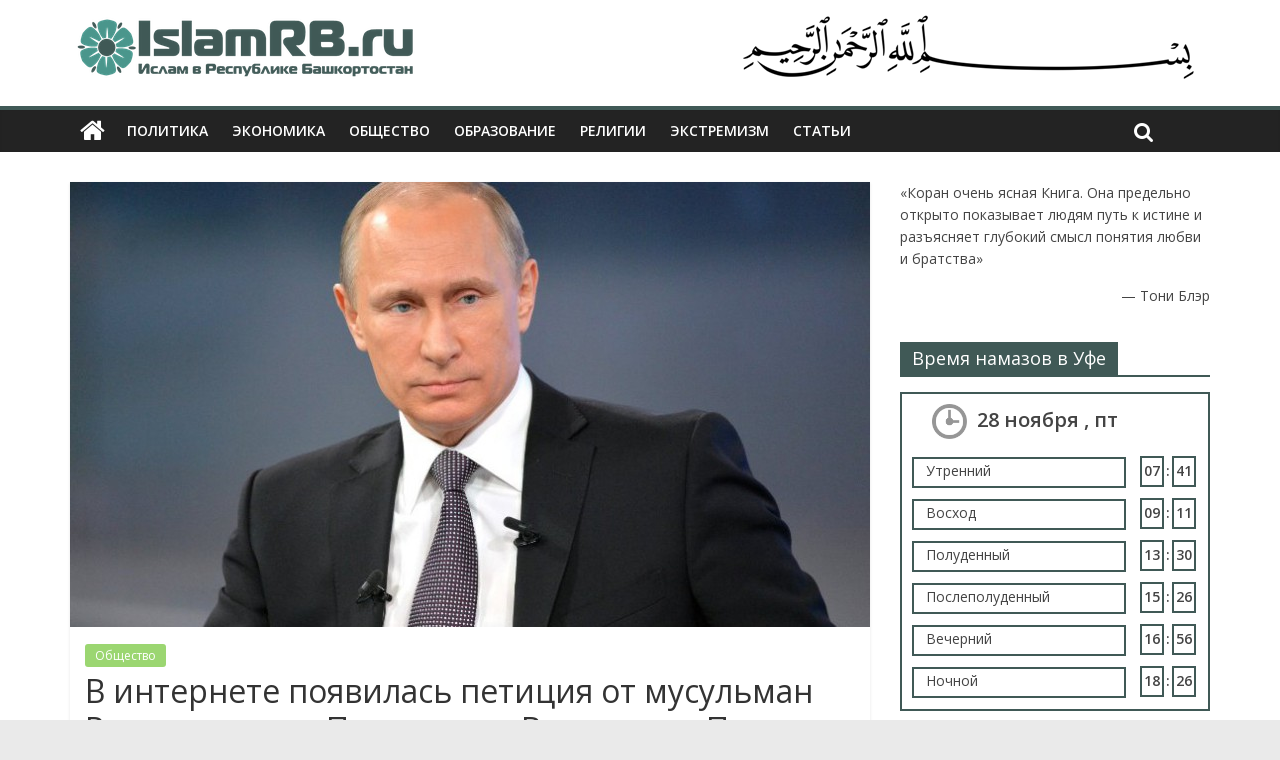

--- FILE ---
content_type: text/html; charset=UTF-8
request_url: http://islamrb.ru/%D0%B2-%D0%B8%D0%BD%D1%82%D0%B5%D1%80%D0%BD%D0%B5%D1%82%D0%B5-%D0%BF%D0%BE%D1%8F%D0%B2%D0%B8%D0%BB%D0%B0%D1%81%D1%8C-%D0%BF%D0%B5%D1%82%D0%B8%D1%86%D0%B8%D1%8F-%D0%BE%D1%82-%D0%BC%D1%83%D1%81%D1%83/
body_size: 12713
content:

<!DOCTYPE html>
<html lang="ru-RU">
<head>
<meta charset="UTF-8" />
<meta name="viewport" content="width=device-width, initial-scale=1">
<link rel="profile" href="http://gmpg.org/xfn/11" />
<link rel="pingback" href="http://islamrb.ru/xmlrpc.php" />
<title>В интернете появилась петиция от мусульман России в адрес Президента Владимира Путина | Ислам в Республике Башкортостан, ислам уфа, время намаза уфа, время намаза в уфе</title>

<!-- All in One SEO Pack 2.2.7 by Michael Torbert of Semper Fi Web Design[259,440] -->
<meta name="description" itemprop="description" content="В интернете на известном ресурсе по созданию петиций Change.org появилось обращение от мусульман России к Президенту страны Владимиру Путину с просьбой объявить" />

<link rel="canonical" href="http://islamrb.ru/%d0%b2-%d0%b8%d0%bd%d1%82%d0%b5%d1%80%d0%bd%d0%b5%d1%82%d0%b5-%d0%bf%d0%be%d1%8f%d0%b2%d0%b8%d0%bb%d0%b0%d1%81%d1%8c-%d0%bf%d0%b5%d1%82%d0%b8%d1%86%d0%b8%d1%8f-%d0%be%d1%82-%d0%bc%d1%83%d1%81%d1%83/" />
<!-- /all in one seo pack -->
<link rel='dns-prefetch' href='//fonts.googleapis.com' />
<link rel='dns-prefetch' href='//s.w.org' />
<link rel="alternate" type="application/rss+xml" title="Ислам в Республике Башкортостан, ислам уфа, время намаза уфа, время намаза в уфе &raquo; Лента" href="http://islamrb.ru/feed/" />
<link rel="alternate" type="application/rss+xml" title="Ислам в Республике Башкортостан, ислам уфа, время намаза уфа, время намаза в уфе &raquo; Лента комментариев" href="http://islamrb.ru/comments/feed/" />
		<script type="text/javascript">
			window._wpemojiSettings = {"baseUrl":"https:\/\/s.w.org\/images\/core\/emoji\/2\/72x72\/","ext":".png","svgUrl":"https:\/\/s.w.org\/images\/core\/emoji\/2\/svg\/","svgExt":".svg","source":{"concatemoji":"http:\/\/islamrb.ru\/wp-includes\/js\/wp-emoji-release.min.js?ver=4.6.29"}};
			!function(e,o,t){var a,n,r;function i(e){var t=o.createElement("script");t.src=e,t.type="text/javascript",o.getElementsByTagName("head")[0].appendChild(t)}for(r=Array("simple","flag","unicode8","diversity","unicode9"),t.supports={everything:!0,everythingExceptFlag:!0},n=0;n<r.length;n++)t.supports[r[n]]=function(e){var t,a,n=o.createElement("canvas"),r=n.getContext&&n.getContext("2d"),i=String.fromCharCode;if(!r||!r.fillText)return!1;switch(r.textBaseline="top",r.font="600 32px Arial",e){case"flag":return(r.fillText(i(55356,56806,55356,56826),0,0),n.toDataURL().length<3e3)?!1:(r.clearRect(0,0,n.width,n.height),r.fillText(i(55356,57331,65039,8205,55356,57096),0,0),a=n.toDataURL(),r.clearRect(0,0,n.width,n.height),r.fillText(i(55356,57331,55356,57096),0,0),a!==n.toDataURL());case"diversity":return r.fillText(i(55356,57221),0,0),a=(t=r.getImageData(16,16,1,1).data)[0]+","+t[1]+","+t[2]+","+t[3],r.fillText(i(55356,57221,55356,57343),0,0),a!=(t=r.getImageData(16,16,1,1).data)[0]+","+t[1]+","+t[2]+","+t[3];case"simple":return r.fillText(i(55357,56835),0,0),0!==r.getImageData(16,16,1,1).data[0];case"unicode8":return r.fillText(i(55356,57135),0,0),0!==r.getImageData(16,16,1,1).data[0];case"unicode9":return r.fillText(i(55358,56631),0,0),0!==r.getImageData(16,16,1,1).data[0]}return!1}(r[n]),t.supports.everything=t.supports.everything&&t.supports[r[n]],"flag"!==r[n]&&(t.supports.everythingExceptFlag=t.supports.everythingExceptFlag&&t.supports[r[n]]);t.supports.everythingExceptFlag=t.supports.everythingExceptFlag&&!t.supports.flag,t.DOMReady=!1,t.readyCallback=function(){t.DOMReady=!0},t.supports.everything||(a=function(){t.readyCallback()},o.addEventListener?(o.addEventListener("DOMContentLoaded",a,!1),e.addEventListener("load",a,!1)):(e.attachEvent("onload",a),o.attachEvent("onreadystatechange",function(){"complete"===o.readyState&&t.readyCallback()})),(a=t.source||{}).concatemoji?i(a.concatemoji):a.wpemoji&&a.twemoji&&(i(a.twemoji),i(a.wpemoji)))}(window,document,window._wpemojiSettings);
		</script>
		<style type="text/css">
img.wp-smiley,
img.emoji {
	display: inline !important;
	border: none !important;
	box-shadow: none !important;
	height: 1em !important;
	width: 1em !important;
	margin: 0 .07em !important;
	vertical-align: -0.1em !important;
	background: none !important;
	padding: 0 !important;
}
</style>
<link rel='stylesheet' id='contact-form-7-css'  href='http://islamrb.ru/wp-content/plugins/contact-form-7/includes/css/styles.css?ver=4.2.1' type='text/css' media='all' />
<link rel='stylesheet' id='quotescollection-css'  href='http://islamrb.ru/wp-content/plugins/quotes-collection/css/quotes-collection.css?ver=2.0.4' type='text/css' media='all' />
<link rel='stylesheet' id='colormag_google_fonts-css'  href='//fonts.googleapis.com/css?family=Open+Sans%3A400%2C600&#038;ver=4.6.29' type='text/css' media='all' />
<link rel='stylesheet' id='colormag_style-css'  href='http://islamrb.ru/wp-content/themes/colormag/style.css?ver=4.6.29' type='text/css' media='all' />
<link rel='stylesheet' id='colormag-fontawesome-css'  href='http://islamrb.ru/wp-content/themes/colormag/fontawesome/css/font-awesome.css?ver=4.2.1' type='text/css' media='all' />
<link rel='stylesheet' id='A2A_SHARE_SAVE-css'  href='http://islamrb.ru/wp-content/plugins/add-to-any/addtoany.min.css?ver=1.9' type='text/css' media='all' />
<link rel='stylesheet' id='myPluginStylesheet-css'  href='http://islamrb.ru/wp-content/plugins/namaz/style.css?ver=4.6.29' type='text/css' media='all' />
<script type='text/javascript' src='http://islamrb.ru/wp-includes/js/jquery/jquery.js?ver=1.12.4'></script>
<script type='text/javascript' src='http://islamrb.ru/wp-includes/js/jquery/jquery-migrate.min.js?ver=1.4.1'></script>
<script type='text/javascript'>
/* <![CDATA[ */
var quotescollectionAjax = {"ajaxUrl":"http:\/\/islamrb.ru\/wp-admin\/admin-ajax.php","nonce":"d5f8bca617","nextQuote":"Next quote \u00bb","loading":"\u0441\u0435\u043a\u0443\u043d\u0434\u043e\u0447\u043a\u0443...","error":"\u041e\u0448\u0438\u0431\u043a\u0430 \u0441\u043e\u0437\u0434\u0430\u043d\u0438\u044f \u0446\u0438\u0442\u0430\u0442\u044b","autoRefreshMax":"20","autoRefreshCount":"0"};
/* ]]> */
</script>
<script type='text/javascript' src='http://islamrb.ru/wp-content/plugins/quotes-collection/js/quotes-collection.js?ver=2.0.4'></script>
<script type='text/javascript' src='http://islamrb.ru/wp-content/themes/colormag/js/colormag-custom.js?ver=4.6.29'></script>
<link rel='https://api.w.org/' href='http://islamrb.ru/wp-json/' />
<link rel="EditURI" type="application/rsd+xml" title="RSD" href="http://islamrb.ru/xmlrpc.php?rsd" />
<link rel="wlwmanifest" type="application/wlwmanifest+xml" href="http://islamrb.ru/wp-includes/wlwmanifest.xml" /> 
<link rel='prev' title='Более 16 тыс. российских мусульман отправляются в хадж' href='http://islamrb.ru/%d0%b1%d0%be%d0%bb%d0%b5%d0%b5-16-%d1%82%d1%8b%d1%81-%d1%80%d0%be%d1%81%d1%81%d0%b8%d0%b9%d1%81%d0%ba%d0%b8%d1%85-%d0%bc%d1%83%d1%81%d1%83%d0%bb%d1%8c%d0%bc%d0%b0%d0%bd-%d0%be%d1%82%d0%bf%d1%80%d0%b0/' />
<link rel='next' title='«Муслим-сити» будет переименован' href='http://islamrb.ru/%d0%bc%d1%83%d1%81%d0%bb%d0%b8%d0%bc-%d1%81%d0%b8%d1%82%d0%b8-%d0%b1%d1%83%d0%b4%d0%b5%d1%82-%d0%bf%d0%b5%d1%80%d0%b5%d0%b8%d0%bc%d0%b5%d0%bd%d0%be%d0%b2%d0%b0%d0%bd/' />
<meta name="generator" content="WordPress 4.6.29" />
<link rel='shortlink' href='http://islamrb.ru/?p=8170' />
<link rel="alternate" type="application/json+oembed" href="http://islamrb.ru/wp-json/oembed/1.0/embed?url=http%3A%2F%2Fislamrb.ru%2F%25d0%25b2-%25d0%25b8%25d0%25bd%25d1%2582%25d0%25b5%25d1%2580%25d0%25bd%25d0%25b5%25d1%2582%25d0%25b5-%25d0%25bf%25d0%25be%25d1%258f%25d0%25b2%25d0%25b8%25d0%25bb%25d0%25b0%25d1%2581%25d1%258c-%25d0%25bf%25d0%25b5%25d1%2582%25d0%25b8%25d1%2586%25d0%25b8%25d1%258f-%25d0%25be%25d1%2582-%25d0%25bc%25d1%2583%25d1%2581%25d1%2583%2F" />
<link rel="alternate" type="text/xml+oembed" href="http://islamrb.ru/wp-json/oembed/1.0/embed?url=http%3A%2F%2Fislamrb.ru%2F%25d0%25b2-%25d0%25b8%25d0%25bd%25d1%2582%25d0%25b5%25d1%2580%25d0%25bd%25d0%25b5%25d1%2582%25d0%25b5-%25d0%25bf%25d0%25be%25d1%258f%25d0%25b2%25d0%25b8%25d0%25bb%25d0%25b0%25d1%2581%25d1%258c-%25d0%25bf%25d0%25b5%25d1%2582%25d0%25b8%25d1%2586%25d0%25b8%25d1%258f-%25d0%25be%25d1%2582-%25d0%25bc%25d1%2583%25d1%2581%25d1%2583%2F&#038;format=xml" />

<script type="text/javascript"><!--
var a2a_config=a2a_config||{},wpa2a={done:false,html_done:false,script_ready:false,script_load:function(){var a=document.createElement('script'),s=document.getElementsByTagName('script')[0];a.type='text/javascript';a.async=true;a.src='http://static.addtoany.com/menu/page.js';s.parentNode.insertBefore(a,s);wpa2a.script_load=function(){};},script_onready:function(){if(a2a.type=='page'){wpa2a.script_ready=true;if(wpa2a.html_done)wpa2a.init();}},init:function(){for(var i=0,el,target,targets=wpa2a.targets,length=targets.length;i<length;i++){el=document.getElementById('wpa2a_'+(i+1));target=targets[i];a2a_config.linkname=target.title;a2a_config.linkurl=target.url;if(el){a2a.init('page',{target:el});el.id='';}wpa2a.done=true;}wpa2a.targets=[];}};a2a_config.callbacks=a2a_config.callbacks||[];a2a_config.callbacks.push({ready:wpa2a.script_onready});a2a_localize = {
	Share: "Отправить",
	Save: "Сохранить",
	Subscribe: "Подписаться",
	Email: "Email",
	Bookmark: "В закладки!",
	ShowAll: "Показать все",
	ShowLess: "Показать остальное",
	FindServices: "Найти сервис(ы)",
	FindAnyServiceToAddTo: "Найти сервис и добавить",
	PoweredBy: "Работает на",
	ShareViaEmail: "Share via email",
	SubscribeViaEmail: "Subscribe via email",
	BookmarkInYourBrowser: "Добавить в закладки",
	BookmarkInstructions: "Press Ctrl+D or \u2318+D to bookmark this page",
	AddToYourFavorites: "Добавить в Избранное",
	SendFromWebOrProgram: "Send from any email address or email program",
	EmailProgram: "Email program",
	More: "More&#8230;"
};

a2a_config.onclick=1;
a2a_config.show_title=1;
//--></script>
<link rel="shortcut icon" href="http://islamrb.ru/wp-content/uploads/2015/07/favicon.ico.png" type="image/x-icon" /><!-- Ислам в Республике Башкортостан, ислам уфа, время намаза уфа, время намаза в уфе Internal Styles --><style type="text/css"> .colormag-button,blockquote,button,input[type=reset],input[type=button],input[type=submit]{background-color:#405956}#site-title a,.next a:hover,.previous a:hover,.social-links i.fa:hover,a{color:#405956}.fa.search-top:hover{background-color:#405956}#site-navigation{border-top:4px solid #405956}.home-icon.front_page_on,.main-navigation a:hover,.main-navigation ul li ul li a:hover,.main-navigation ul li ul li:hover>a,.main-navigation ul li.current-menu-ancestor>a,.main-navigation ul li.current-menu-item ul li a:hover,.main-navigation ul li.current-menu-item>a,.main-navigation ul li.current_page_ancestor>a,.main-navigation ul li.current_page_item>a,.main-navigation ul li:hover>a,.main-small-navigation li a:hover,.site-header .menu-toggle:hover{background-color:#405956}.main-small-navigation .current-menu-item>a,.main-small-navigation .current_page_item>a{background:#405956}.promo-button-area a:hover{border:2px solid #405956;background-color:#405956}#content .wp-pagenavi .current,#content .wp-pagenavi a:hover,.format-link .entry-content a,.pagination span{background-color:#405956}.pagination a span:hover{color:#405956;border-color:#405956}#content .comments-area a.comment-edit-link:hover,#content .comments-area a.comment-permalink:hover,#content .comments-area article header cite a:hover,.comments-area .comment-author-link a:hover{color:#405956}.comments-area .comment-author-link span{background-color:#405956}.comment .comment-reply-link:hover,.nav-next a,.nav-previous a{color:#405956}#secondary .widget-title{border-bottom:2px solid #405956}#secondary .widget-title span{background-color:#405956}.footer-widgets-area .widget-title{border-bottom:2px solid #405956}.footer-widgets-area .widget-title span{background-color:#405956}.footer-widgets-area a:hover{color:#405956}.advertisement_above_footer .widget-title{border-bottom:2px solid #405956}.advertisement_above_footer .widget-title span{background-color:#405956}a#scroll-up i{color:#405956}.page-header .page-title{border-bottom:2px solid #405956}#content .post .article-content .above-entry-meta .cat-links a,.page-header .page-title span{background-color:#405956}#content .post .article-content .entry-title a:hover,.entry-meta .byline i,.entry-meta .cat-links i,.entry-meta a,.post .entry-title a:hover,.search .entry-title a:hover{color:#405956}.entry-meta .post-format i{background-color:#405956}.entry-meta .comments-link a:hover,.entry-meta .edit-link a:hover,.entry-meta .posted-on a:hover,.entry-meta .tag-links a:hover,.single #content .tags a:hover{color:#405956}.more-link,.no-post-thumbnail{background-color:#405956}.post-box .entry-meta .cat-links a:hover,.post-box .entry-meta .posted-on a:hover,.post.post-box .entry-title a:hover{color:#405956}.widget_featured_slider .slide-content .above-entry-meta .cat-links a{background-color:#405956}.widget_featured_slider .slide-content .below-entry-meta .byline a:hover,.widget_featured_slider .slide-content .below-entry-meta .comments a:hover,.widget_featured_slider .slide-content .below-entry-meta .posted-on a:hover,.widget_featured_slider .slide-content .entry-title a:hover{color:#405956}.widget_highlighted_posts .article-content .above-entry-meta .cat-links a{background-color:#405956}.byline a:hover,.comments a:hover,.edit-link a:hover,.posted-on a:hover,.tag-links a:hover,.widget_highlighted_posts .article-content .below-entry-meta .byline a:hover,.widget_highlighted_posts .article-content .below-entry-meta .comments a:hover,.widget_highlighted_posts .article-content .below-entry-meta .posted-on a:hover,.widget_highlighted_posts .article-content .entry-title a:hover{color:#405956}.widget_featured_posts .article-content .above-entry-meta .cat-links a{background-color:#405956}.widget_featured_posts .article-content .entry-title a:hover{color:#405956}.widget_featured_posts .widget-title{border-bottom:2px solid #405956}.widget_featured_posts .widget-title span{background-color:#405956}.related-posts-main-title .fa,.single-related-posts .article-content .entry-title a:hover{color:#405956}</style>
</head>

<body class="single single-post postid-8170 single-format-standard  wide">
<div id="page" class="hfeed site">
		<header id="masthead" class="site-header clearfix">
		<div id="header-text-nav-container" class="clearfix">
         
			
			<div class="inner-wrap">

				<div id="header-text-nav-wrap" class="clearfix">
					<div id="header-left-section">
													<div id="header-logo-image">

								<a href="http://islamrb.ru/" title="Ислам в Республике Башкортостан, ислам уфа, время намаза уфа, время намаза в уфе" rel="home"><img src="http://islamrb.ru/wp-content/uploads/2015/07/logo1.png" alt="Ислам в Республике Башкортостан, ислам уфа, время намаза уфа, время намаза в уфе"></a>
							</div><!-- #header-logo-image -->
											</div><!-- #header-left-section -->
					<div id="header-right-section">
												<div id="header-right-sidebar" class="clearfix">
						<aside id="text-9" class="widget widget_text clearfix">			<div class="textwidget"><img src="http://islamrb.ru/wp-content/uploads/2016/10/basmala.png"> </div>
		</aside>						</div>
									    	</div><!-- #header-right-section -->

			   </div><!-- #header-text-nav-wrap -->

			</div><!-- .inner-wrap -->

			
			<nav id="site-navigation" class="main-navigation clearfix" role="navigation">
				<div class="inner-wrap clearfix">
					                  <div class="home-icon">
                     <a href="http://islamrb.ru/" title="Ислам в Республике Башкортостан, ислам уфа, время намаза уфа, время намаза в уфе"><i class="fa fa-home"></i></a>
                  </div>
                                 <h4 class="menu-toggle"></h4>
               <div class="menu-primary-container"><ul id="menu-%d0%bc%d0%b5%d0%bd%d1%8e" class="menu"><li id="menu-item-30" class="menu-item menu-item-type-taxonomy menu-item-object-category menu-item-30"><a href="http://islamrb.ru/category/lenta/%d0%bf%d0%be%d0%bb%d0%b8%d1%82%d0%b8%d0%ba%d0%b0/">Политика</a></li>
<li id="menu-item-31" class="menu-item menu-item-type-taxonomy menu-item-object-category menu-item-31"><a href="http://islamrb.ru/category/lenta/%d1%8d%d0%ba%d0%be%d0%bd%d0%be%d0%bc%d0%b8%d0%ba%d0%b0/">Экономика</a></li>
<li id="menu-item-29" class="menu-item menu-item-type-taxonomy menu-item-object-category current-post-ancestor current-menu-parent current-post-parent menu-item-29"><a href="http://islamrb.ru/category/lenta/%d0%be%d0%b1%d1%89%d0%b5%d1%81%d1%82%d0%b2%d0%be/">Общество</a></li>
<li id="menu-item-28" class="menu-item menu-item-type-taxonomy menu-item-object-category menu-item-28"><a href="http://islamrb.ru/category/lenta/%d0%be%d0%b1%d1%80%d0%b0%d0%b7%d0%be%d0%b2%d0%b0%d0%bd%d0%b8%d0%b5/">Образование</a></li>
<li id="menu-item-25" class="menu-item menu-item-type-taxonomy menu-item-object-category menu-item-25"><a href="http://islamrb.ru/category/%d0%b4%d1%80%d1%83%d0%b3%d0%b8%d0%b5-%d0%ba%d0%be%d0%bd%d1%84%d0%b5%d1%81%d1%81%d0%b8%d0%b8/">Религии</a></li>
<li id="menu-item-32" class="menu-item menu-item-type-taxonomy menu-item-object-category menu-item-32"><a href="http://islamrb.ru/category/lenta/%d1%8d%d0%ba%d1%81%d1%82%d1%80%d0%b5%d0%bc%d0%b8%d0%b7%d0%bc/">Экстремизм</a></li>
<li id="menu-item-8684" class="menu-item menu-item-type-taxonomy menu-item-object-category menu-item-8684"><a href="http://islamrb.ru/category/lenta/stati/">Статьи</a></li>
</ul></div>                                                <i class="fa fa-search search-top"></i>
                  <div class="search-form-top">
                     <form action="http://islamrb.ru/" class="search-form searchform clearfix" method="get">
   <div class="search-wrap">
      <input type="text" placeholder="Поиск" class="s field" name="s">
      <button class="search-icon" type="submit"></button>
   </div>
</form><!-- .searchform -->                  </div>
               				</div>
			</nav>

		</div><!-- #header-text-nav-container -->

		
	</header>
			<div id="main" class="clearfix">
		<div class="inner-wrap clearfix">
	
	<div id="primary">
		<div id="content" class="clearfix">

			
				
<article id="post-8170" class="post-8170 post type-post status-publish format-standard has-post-thumbnail hentry category-4">
	
   
         <div class="featured-image">
               <img width="800" height="445" src="http://islamrb.ru/wp-content/uploads/2016/08/f0a5689e2709ea26b26faab28bd07a91-800x445.jpg" class="attachment-colormag-featured-image size-colormag-featured-image wp-post-image" alt="f0a5689e2709ea26b26faab28bd07a91" />            </div>
   
   <div class="article-content clearfix">

   
   <div class="above-entry-meta"><span class="cat-links"><a href="http://islamrb.ru/category/lenta/%d0%be%d0%b1%d1%89%d0%b5%d1%81%d1%82%d0%b2%d0%be/" style="background:#9bd671" rel="category tag">Общество</a>&nbsp;</span></div>
      <header class="entry-header">
   		<h1 class="entry-title">
   			В интернете появилась петиция от мусульман России в адрес Президента Владимира Путина   		</h1>
   	</header>

   	<div class="below-entry-meta">
      <span class="posted-on"><a href="http://islamrb.ru/%d0%b2-%d0%b8%d0%bd%d1%82%d0%b5%d1%80%d0%bd%d0%b5%d1%82%d0%b5-%d0%bf%d0%be%d1%8f%d0%b2%d0%b8%d0%bb%d0%b0%d1%81%d1%8c-%d0%bf%d0%b5%d1%82%d0%b8%d1%86%d0%b8%d1%8f-%d0%be%d1%82-%d0%bc%d1%83%d1%81%d1%83/" title="00:55" rel="bookmark"><i class="fa fa-calendar-o"></i> <time class="entry-date published" datetime="2016-08-24T00:55:27+05:00">24.08.2016</time></a></span>
      <span class="byline"><span class="author vcard"><i class="fa fa-user"></i><a class="url fn n">Хафиз Андзержанов</a></span></span>

      </div>
   	<div class="entry-content clearfix">
   		<p>В интернете на известном ресурсе по созданию петиций <a href="https://www.change.org/p/%D0%BF%D1%80%D0%B5%D0%B7%D0%B8%D0%B4%D0%B5%D0%BD%D1%82-%D1%80%D0%BE%D1%81%D1%81%D0%B8%D0%B9%D1%81%D0%BA%D0%BE%D0%B9-%D1%84%D0%B5%D0%B4%D0%B5%D1%80%D0%B0%D1%86%D0%B8%D0%B8-%D0%BE%D0%B1%D1%8A%D1%8F%D0%B2%D0%B8%D1%82%D1%8C-%D0%BD%D0%B5%D1%80%D0%B0%D0%B1%D0%BE%D1%87%D0%B8%D0%BC%D0%B8-%D0%B4%D0%BD%D1%8F%D0%BC%D0%B8-%D0%BD%D0%B0-%D1%84%D0%B5%D0%B4%D0%B5%D1%80%D0%B0%D0%BB%D1%8C%D0%BD%D0%BE%D0%BC-%D1%83%D1%80%D0%BE%D0%B2%D0%BD%D0%B5-%D0%BC%D1%83%D1%81%D1%83%D0%BB%D1%8C%D0%BC%D0%B0%D0%BD%D1%81%D0%BA%D0%B8%D0%B5-%D0%BF%D1%80%D0%B0%D0%B7%D0%B4%D0%BD%D0%B8%D0%BA%D0%B8-%D0%BA%D1%83%D1%80%D0%B1%D0%B0%D0%BD-%D0%B8-%D1%83%D1%80%D0%B0%D0%B7%D0%B0" target="_blank">Change.org появилось обращение от мусульман России</a> к Президенту страны Владимиру Путину с просьбой объявить праздничными днями священные для мусульман праздники Ураза-байрам и Курбан-байрам. Ниже приводим полный текст петиции:</p>
<p>&#171;Ислам является второй по численности верующих религией в Российской Федерации после христианства. По данным переписи населения 2002 г. численность традиционно мусульманских народов в России составило около 14,5 млн чел. — около 10 % населения страны. Но численность мусульман продолжает расти за счёт естественного прироста, особенно среди народов Северного Кавказа, а также мусульман становится больше за счет мигрантов, главным образом, из стран Средней Азии и Азербайджана. Сегодня речь идет уже о 20% населения страны, главными религиозными праздниками которых являются Курбан-байрам и Ураза-байрам.</p>
<p>Мусульмане, не проживающие на территории Крыма, Татарстана, Башкортостана, Адыгеи, Дагестана, Ингушетии, Карачаево-Черкесии, Чечни и Кабардино-Балкарии, лишены права на официальный выходной в священные для ислама праздники, в отличие от православного населения, отмечающего Рождество Христово 7 января, который является выходным днем, хоть и не имеет статуса государственного праздника.</p>
<p>Уважаемый, Владимир Владимирович! Присоединяясь к просьбам Талгата Таджуддина, Равиля Гайнутдина, Рамзана Кадырова, Рустема Хамитова и других видных деятелей России, обращаюсь от всех мусульман России с просьбой объявить нерабочими днями на федеральном уровне мусульманские праздники Курбан-байрам и Ураза-байрам.</p>
<p>Да благословит вас Всевышний и ниспошлет вам Свою милость! &#171;</p>
<div class="addtoany_share_save_container addtoany_content_bottom"><div class="a2a_kit a2a_kit_size_32 addtoany_list a2a_target" id="wpa2a_1"><a class="a2a_button_vk" href="http://www.addtoany.com/add_to/vk?linkurl=http%3A%2F%2Fislamrb.ru%2F%25d0%25b2-%25d0%25b8%25d0%25bd%25d1%2582%25d0%25b5%25d1%2580%25d0%25bd%25d0%25b5%25d1%2582%25d0%25b5-%25d0%25bf%25d0%25be%25d1%258f%25d0%25b2%25d0%25b8%25d0%25bb%25d0%25b0%25d1%2581%25d1%258c-%25d0%25bf%25d0%25b5%25d1%2582%25d0%25b8%25d1%2586%25d0%25b8%25d1%258f-%25d0%25be%25d1%2582-%25d0%25bc%25d1%2583%25d1%2581%25d1%2583%2F&amp;linkname=%D0%92%20%D0%B8%D0%BD%D1%82%D0%B5%D1%80%D0%BD%D0%B5%D1%82%D0%B5%20%D0%BF%D0%BE%D1%8F%D0%B2%D0%B8%D0%BB%D0%B0%D1%81%D1%8C%20%D0%BF%D0%B5%D1%82%D0%B8%D1%86%D0%B8%D1%8F%20%D0%BE%D1%82%20%D0%BC%D1%83%D1%81%D1%83%D0%BB%D1%8C%D0%BC%D0%B0%D0%BD%20%D0%A0%D0%BE%D1%81%D1%81%D0%B8%D0%B8%20%D0%B2%20%D0%B0%D0%B4%D1%80%D0%B5%D1%81%20%D0%9F%D1%80%D0%B5%D0%B7%D0%B8%D0%B4%D0%B5%D0%BD%D1%82%D0%B0%20%D0%92%D0%BB%D0%B0%D0%B4%D0%B8%D0%BC%D0%B8%D1%80%D0%B0%20%D0%9F%D1%83%D1%82%D0%B8%D0%BD%D0%B0" title="VK" rel="nofollow" target="_blank"></a><a class="a2a_button_facebook" href="http://www.addtoany.com/add_to/facebook?linkurl=http%3A%2F%2Fislamrb.ru%2F%25d0%25b2-%25d0%25b8%25d0%25bd%25d1%2582%25d0%25b5%25d1%2580%25d0%25bd%25d0%25b5%25d1%2582%25d0%25b5-%25d0%25bf%25d0%25be%25d1%258f%25d0%25b2%25d0%25b8%25d0%25bb%25d0%25b0%25d1%2581%25d1%258c-%25d0%25bf%25d0%25b5%25d1%2582%25d0%25b8%25d1%2586%25d0%25b8%25d1%258f-%25d0%25be%25d1%2582-%25d0%25bc%25d1%2583%25d1%2581%25d1%2583%2F&amp;linkname=%D0%92%20%D0%B8%D0%BD%D1%82%D0%B5%D1%80%D0%BD%D0%B5%D1%82%D0%B5%20%D0%BF%D0%BE%D1%8F%D0%B2%D0%B8%D0%BB%D0%B0%D1%81%D1%8C%20%D0%BF%D0%B5%D1%82%D0%B8%D1%86%D0%B8%D1%8F%20%D0%BE%D1%82%20%D0%BC%D1%83%D1%81%D1%83%D0%BB%D1%8C%D0%BC%D0%B0%D0%BD%20%D0%A0%D0%BE%D1%81%D1%81%D0%B8%D0%B8%20%D0%B2%20%D0%B0%D0%B4%D1%80%D0%B5%D1%81%20%D0%9F%D1%80%D0%B5%D0%B7%D0%B8%D0%B4%D0%B5%D0%BD%D1%82%D0%B0%20%D0%92%D0%BB%D0%B0%D0%B4%D0%B8%D0%BC%D0%B8%D1%80%D0%B0%20%D0%9F%D1%83%D1%82%D0%B8%D0%BD%D0%B0" title="Facebook" rel="nofollow" target="_blank"></a><a class="a2a_button_twitter" href="http://www.addtoany.com/add_to/twitter?linkurl=http%3A%2F%2Fislamrb.ru%2F%25d0%25b2-%25d0%25b8%25d0%25bd%25d1%2582%25d0%25b5%25d1%2580%25d0%25bd%25d0%25b5%25d1%2582%25d0%25b5-%25d0%25bf%25d0%25be%25d1%258f%25d0%25b2%25d0%25b8%25d0%25bb%25d0%25b0%25d1%2581%25d1%258c-%25d0%25bf%25d0%25b5%25d1%2582%25d0%25b8%25d1%2586%25d0%25b8%25d1%258f-%25d0%25be%25d1%2582-%25d0%25bc%25d1%2583%25d1%2581%25d1%2583%2F&amp;linkname=%D0%92%20%D0%B8%D0%BD%D1%82%D0%B5%D1%80%D0%BD%D0%B5%D1%82%D0%B5%20%D0%BF%D0%BE%D1%8F%D0%B2%D0%B8%D0%BB%D0%B0%D1%81%D1%8C%20%D0%BF%D0%B5%D1%82%D0%B8%D1%86%D0%B8%D1%8F%20%D0%BE%D1%82%20%D0%BC%D1%83%D1%81%D1%83%D0%BB%D1%8C%D0%BC%D0%B0%D0%BD%20%D0%A0%D0%BE%D1%81%D1%81%D0%B8%D0%B8%20%D0%B2%20%D0%B0%D0%B4%D1%80%D0%B5%D1%81%20%D0%9F%D1%80%D0%B5%D0%B7%D0%B8%D0%B4%D0%B5%D0%BD%D1%82%D0%B0%20%D0%92%D0%BB%D0%B0%D0%B4%D0%B8%D0%BC%D0%B8%D1%80%D0%B0%20%D0%9F%D1%83%D1%82%D0%B8%D0%BD%D0%B0" title="Twitter" rel="nofollow" target="_blank"></a><a class="a2a_button_odnoklassniki" href="http://www.addtoany.com/add_to/odnoklassniki?linkurl=http%3A%2F%2Fislamrb.ru%2F%25d0%25b2-%25d0%25b8%25d0%25bd%25d1%2582%25d0%25b5%25d1%2580%25d0%25bd%25d0%25b5%25d1%2582%25d0%25b5-%25d0%25bf%25d0%25be%25d1%258f%25d0%25b2%25d0%25b8%25d0%25bb%25d0%25b0%25d1%2581%25d1%258c-%25d0%25bf%25d0%25b5%25d1%2582%25d0%25b8%25d1%2586%25d0%25b8%25d1%258f-%25d0%25be%25d1%2582-%25d0%25bc%25d1%2583%25d1%2581%25d1%2583%2F&amp;linkname=%D0%92%20%D0%B8%D0%BD%D1%82%D0%B5%D1%80%D0%BD%D0%B5%D1%82%D0%B5%20%D0%BF%D0%BE%D1%8F%D0%B2%D0%B8%D0%BB%D0%B0%D1%81%D1%8C%20%D0%BF%D0%B5%D1%82%D0%B8%D1%86%D0%B8%D1%8F%20%D0%BE%D1%82%20%D0%BC%D1%83%D1%81%D1%83%D0%BB%D1%8C%D0%BC%D0%B0%D0%BD%20%D0%A0%D0%BE%D1%81%D1%81%D0%B8%D0%B8%20%D0%B2%20%D0%B0%D0%B4%D1%80%D0%B5%D1%81%20%D0%9F%D1%80%D0%B5%D0%B7%D0%B8%D0%B4%D0%B5%D0%BD%D1%82%D0%B0%20%D0%92%D0%BB%D0%B0%D0%B4%D0%B8%D0%BC%D0%B8%D1%80%D0%B0%20%D0%9F%D1%83%D1%82%D0%B8%D0%BD%D0%B0" title="Odnoklassniki" rel="nofollow" target="_blank"></a><a class="a2a_button_whatsapp" href="http://www.addtoany.com/add_to/whatsapp?linkurl=http%3A%2F%2Fislamrb.ru%2F%25d0%25b2-%25d0%25b8%25d0%25bd%25d1%2582%25d0%25b5%25d1%2580%25d0%25bd%25d0%25b5%25d1%2582%25d0%25b5-%25d0%25bf%25d0%25be%25d1%258f%25d0%25b2%25d0%25b8%25d0%25bb%25d0%25b0%25d1%2581%25d1%258c-%25d0%25bf%25d0%25b5%25d1%2582%25d0%25b8%25d1%2586%25d0%25b8%25d1%258f-%25d0%25be%25d1%2582-%25d0%25bc%25d1%2583%25d1%2581%25d1%2583%2F&amp;linkname=%D0%92%20%D0%B8%D0%BD%D1%82%D0%B5%D1%80%D0%BD%D0%B5%D1%82%D0%B5%20%D0%BF%D0%BE%D1%8F%D0%B2%D0%B8%D0%BB%D0%B0%D1%81%D1%8C%20%D0%BF%D0%B5%D1%82%D0%B8%D1%86%D0%B8%D1%8F%20%D0%BE%D1%82%20%D0%BC%D1%83%D1%81%D1%83%D0%BB%D1%8C%D0%BC%D0%B0%D0%BD%20%D0%A0%D0%BE%D1%81%D1%81%D0%B8%D0%B8%20%D0%B2%20%D0%B0%D0%B4%D1%80%D0%B5%D1%81%20%D0%9F%D1%80%D0%B5%D0%B7%D0%B8%D0%B4%D0%B5%D0%BD%D1%82%D0%B0%20%D0%92%D0%BB%D0%B0%D0%B4%D0%B8%D0%BC%D0%B8%D1%80%D0%B0%20%D0%9F%D1%83%D1%82%D0%B8%D0%BD%D0%B0" title="WhatsApp" rel="nofollow" target="_blank"></a><a class="a2a_button_livejournal" href="http://www.addtoany.com/add_to/livejournal?linkurl=http%3A%2F%2Fislamrb.ru%2F%25d0%25b2-%25d0%25b8%25d0%25bd%25d1%2582%25d0%25b5%25d1%2580%25d0%25bd%25d0%25b5%25d1%2582%25d0%25b5-%25d0%25bf%25d0%25be%25d1%258f%25d0%25b2%25d0%25b8%25d0%25bb%25d0%25b0%25d1%2581%25d1%258c-%25d0%25bf%25d0%25b5%25d1%2582%25d0%25b8%25d1%2586%25d0%25b8%25d1%258f-%25d0%25be%25d1%2582-%25d0%25bc%25d1%2583%25d1%2581%25d1%2583%2F&amp;linkname=%D0%92%20%D0%B8%D0%BD%D1%82%D0%B5%D1%80%D0%BD%D0%B5%D1%82%D0%B5%20%D0%BF%D0%BE%D1%8F%D0%B2%D0%B8%D0%BB%D0%B0%D1%81%D1%8C%20%D0%BF%D0%B5%D1%82%D0%B8%D1%86%D0%B8%D1%8F%20%D0%BE%D1%82%20%D0%BC%D1%83%D1%81%D1%83%D0%BB%D1%8C%D0%BC%D0%B0%D0%BD%20%D0%A0%D0%BE%D1%81%D1%81%D0%B8%D0%B8%20%D0%B2%20%D0%B0%D0%B4%D1%80%D0%B5%D1%81%20%D0%9F%D1%80%D0%B5%D0%B7%D0%B8%D0%B4%D0%B5%D0%BD%D1%82%D0%B0%20%D0%92%D0%BB%D0%B0%D0%B4%D0%B8%D0%BC%D0%B8%D1%80%D0%B0%20%D0%9F%D1%83%D1%82%D0%B8%D0%BD%D0%B0" title="LiveJournal" rel="nofollow" target="_blank"></a><a class="a2a_button_mail_ru" href="http://www.addtoany.com/add_to/mail_ru?linkurl=http%3A%2F%2Fislamrb.ru%2F%25d0%25b2-%25d0%25b8%25d0%25bd%25d1%2582%25d0%25b5%25d1%2580%25d0%25bd%25d0%25b5%25d1%2582%25d0%25b5-%25d0%25bf%25d0%25be%25d1%258f%25d0%25b2%25d0%25b8%25d0%25bb%25d0%25b0%25d1%2581%25d1%258c-%25d0%25bf%25d0%25b5%25d1%2582%25d0%25b8%25d1%2586%25d0%25b8%25d1%258f-%25d0%25be%25d1%2582-%25d0%25bc%25d1%2583%25d1%2581%25d1%2583%2F&amp;linkname=%D0%92%20%D0%B8%D0%BD%D1%82%D0%B5%D1%80%D0%BD%D0%B5%D1%82%D0%B5%20%D0%BF%D0%BE%D1%8F%D0%B2%D0%B8%D0%BB%D0%B0%D1%81%D1%8C%20%D0%BF%D0%B5%D1%82%D0%B8%D1%86%D0%B8%D1%8F%20%D0%BE%D1%82%20%D0%BC%D1%83%D1%81%D1%83%D0%BB%D1%8C%D0%BC%D0%B0%D0%BD%20%D0%A0%D0%BE%D1%81%D1%81%D0%B8%D0%B8%20%D0%B2%20%D0%B0%D0%B4%D1%80%D0%B5%D1%81%20%D0%9F%D1%80%D0%B5%D0%B7%D0%B8%D0%B4%D0%B5%D0%BD%D1%82%D0%B0%20%D0%92%D0%BB%D0%B0%D0%B4%D0%B8%D0%BC%D0%B8%D1%80%D0%B0%20%D0%9F%D1%83%D1%82%D0%B8%D0%BD%D0%B0" title="Mail.Ru" rel="nofollow" target="_blank"></a><a class="a2a_button_google_plus" href="http://www.addtoany.com/add_to/google_plus?linkurl=http%3A%2F%2Fislamrb.ru%2F%25d0%25b2-%25d0%25b8%25d0%25bd%25d1%2582%25d0%25b5%25d1%2580%25d0%25bd%25d0%25b5%25d1%2582%25d0%25b5-%25d0%25bf%25d0%25be%25d1%258f%25d0%25b2%25d0%25b8%25d0%25bb%25d0%25b0%25d1%2581%25d1%258c-%25d0%25bf%25d0%25b5%25d1%2582%25d0%25b8%25d1%2586%25d0%25b8%25d1%258f-%25d0%25be%25d1%2582-%25d0%25bc%25d1%2583%25d1%2581%25d1%2583%2F&amp;linkname=%D0%92%20%D0%B8%D0%BD%D1%82%D0%B5%D1%80%D0%BD%D0%B5%D1%82%D0%B5%20%D0%BF%D0%BE%D1%8F%D0%B2%D0%B8%D0%BB%D0%B0%D1%81%D1%8C%20%D0%BF%D0%B5%D1%82%D0%B8%D1%86%D0%B8%D1%8F%20%D0%BE%D1%82%20%D0%BC%D1%83%D1%81%D1%83%D0%BB%D1%8C%D0%BC%D0%B0%D0%BD%20%D0%A0%D0%BE%D1%81%D1%81%D0%B8%D0%B8%20%D0%B2%20%D0%B0%D0%B4%D1%80%D0%B5%D1%81%20%D0%9F%D1%80%D0%B5%D0%B7%D0%B8%D0%B4%D0%B5%D0%BD%D1%82%D0%B0%20%D0%92%D0%BB%D0%B0%D0%B4%D0%B8%D0%BC%D0%B8%D1%80%D0%B0%20%D0%9F%D1%83%D1%82%D0%B8%D0%BD%D0%B0" title="Google+" rel="nofollow" target="_blank"></a>
<script type="text/javascript"><!--
wpa2a.script_load();
//--></script>
</div></div>   	</div>

   </div>

	</article>
			

		</div><!-- #content -->

<!-- Put this script tag to the <head> of your page -->
<script type="text/javascript" src="//vk.com/js/api/openapi.js?116"></script>

<script type="text/javascript">
  VK.init({apiId: 4221949, onlyWidgets: true});
</script>

<!-- Put this div tag to the place, where the Like block will be -->
<div id="vk_like"></div>
<script type="text/javascript">
VK.Widgets.Like("vk_like", {type: "full", verb: 1, height: 24});
</script>
<p></p>

      

      

<!-- Put this script tag to the <head> of your page -->
<script type="text/javascript" src="//vk.com/js/api/openapi.js?116"></script>

<script type="text/javascript">
  VK.init({apiId: 4221949, onlyWidgets: true});
</script>

<!-- Put this div tag to the place, where the Comments block will be -->
<div id="vk_comments"></div>
<script type="text/javascript">
VK.Widgets.Comments("vk_comments", {limit: 10, width: "750", attach: "*"});
</script>

      

<h4 class="related-posts-main-title"><i class="fa fa-thumbs-up"></i><span>Вам также понравится</span></h4>

<div class="related-posts clearfix">

      <div class="single-related-posts">

               <div class="related-posts-thumbnail">
            <a href="http://islamrb.ru/%d0%bf%d1%80%d0%be%d0%b5%d0%ba%d1%82-%d0%bc%d1%83%d1%81%d0%bb%d0%b8%d0%bc-%d1%81%d0%b8%d1%82%d0%b8-%d0%be%d0%b1%d1%81%d1%83%d0%b4%d0%b8%d0%bb%d0%b8-%d0%bd%d0%b0-%d0%bf%d1%83%d0%b1%d0%bb/" title="Проект «Муслим-сити» обсудили на публичных слушаниях">
               <img width="390" height="205" src="http://islamrb.ru/wp-content/uploads/2016/05/muslim-city-390x205.jpg" class="attachment-colormag-featured-post-medium size-colormag-featured-post-medium wp-post-image" alt="muslim-city" />            </a>
         </div>
      
      <div class="article-content">

         <h3 class="entry-title">
            <a href="http://islamrb.ru/%d0%bf%d1%80%d0%be%d0%b5%d0%ba%d1%82-%d0%bc%d1%83%d1%81%d0%bb%d0%b8%d0%bc-%d1%81%d0%b8%d1%82%d0%b8-%d0%be%d0%b1%d1%81%d1%83%d0%b4%d0%b8%d0%bb%d0%b8-%d0%bd%d0%b0-%d0%bf%d1%83%d0%b1%d0%bb/" rel="bookmark" title="Проект «Муслим-сити» обсудили на публичных слушаниях">Проект «Муслим-сити» обсудили на публичных слушаниях</a>
         </h3><!--/.post-title-->

         <div class="below-entry-meta">
            <span class="posted-on"><a href="http://islamrb.ru/%d0%bf%d1%80%d0%be%d0%b5%d0%ba%d1%82-%d0%bc%d1%83%d1%81%d0%bb%d0%b8%d0%bc-%d1%81%d0%b8%d1%82%d0%b8-%d0%be%d0%b1%d1%81%d1%83%d0%b4%d0%b8%d0%bb%d0%b8-%d0%bd%d0%b0-%d0%bf%d1%83%d0%b1%d0%bb/" title="20:21" rel="bookmark"><i class="fa fa-calendar-o"></i> <time class="entry-date published" datetime="2016-05-31T20:21:33+05:00">31.05.2016</time></a></span>            <span class="byline"><span class="author vcard"><i class="fa fa-user"></i><a class="url fn n" href="http://islamrb.ru/author/timur/" title="Григорий Плосков">Григорий Плосков</a></span></span>
           
         </div>

      </div>

   </div><!--/.related-->
      <div class="single-related-posts">

               <div class="related-posts-thumbnail">
            <a href="http://islamrb.ru/%d0%b4%d1%83%d0%bc-%d1%80%d0%b1-%d0%bf%d0%b5%d1%80%d0%b5%d0%b4%d0%b0%d0%bb%d0%be-%d0%bd%d0%b0%d1%86%d0%b8%d0%be%d0%bd%d0%b0%d0%bb%d1%8c%d0%bd%d0%be%d0%bc%d1%83-%d0%bc%d1%83%d0%b7%d0%b5%d1%8e-%d0%bf/" title="ДУМ РБ передало Национальному музею подарки">
               <img width="390" height="205" src="http://islamrb.ru/wp-content/uploads/2015/07/NacMuseum_DUMRB_Timurrr-390x205.jpg" class="attachment-colormag-featured-post-medium size-colormag-featured-post-medium wp-post-image" alt="Подарок от ДУМ РБ" />            </a>
         </div>
      
      <div class="article-content">

         <h3 class="entry-title">
            <a href="http://islamrb.ru/%d0%b4%d1%83%d0%bc-%d1%80%d0%b1-%d0%bf%d0%b5%d1%80%d0%b5%d0%b4%d0%b0%d0%bb%d0%be-%d0%bd%d0%b0%d1%86%d0%b8%d0%be%d0%bd%d0%b0%d0%bb%d1%8c%d0%bd%d0%be%d0%bc%d1%83-%d0%bc%d1%83%d0%b7%d0%b5%d1%8e-%d0%bf/" rel="bookmark" title="ДУМ РБ передало Национальному музею подарки">ДУМ РБ передало Национальному музею подарки</a>
         </h3><!--/.post-title-->

         <div class="below-entry-meta">
            <span class="posted-on"><a href="http://islamrb.ru/%d0%b4%d1%83%d0%bc-%d1%80%d0%b1-%d0%bf%d0%b5%d1%80%d0%b5%d0%b4%d0%b0%d0%bb%d0%be-%d0%bd%d0%b0%d1%86%d0%b8%d0%be%d0%bd%d0%b0%d0%bb%d1%8c%d0%bd%d0%be%d0%bc%d1%83-%d0%bc%d1%83%d0%b7%d0%b5%d1%8e-%d0%bf/" title="14:28" rel="bookmark"><i class="fa fa-calendar-o"></i> <time class="entry-date published" datetime="2015-07-12T14:28:29+05:00">12.07.2015</time></a></span>            <span class="byline"><span class="author vcard"><i class="fa fa-user"></i><a class="url fn n" href="http://islamrb.ru/author/timur/" title="Григорий Плосков">Григорий Плосков</a></span></span>
           
         </div>

      </div>

   </div><!--/.related-->
      <div class="single-related-posts">

               <div class="related-posts-thumbnail">
            <a href="http://islamrb.ru/%d1%8e%d0%bc%d0%b0%d0%b3%d1%83%d0%b7%d0%b8%d0%bd%d1%81%d0%ba%d0%be%d0%b5-%d0%b2%d0%be%d0%b4%d0%be%d1%85%d1%80%d0%b0%d0%bd%d0%b8%d0%bb%d0%b8%d1%89%d0%b5-%d1%81%d1%82%d0%b0%d0%bb%d0%be-%d0%bc%d0%b5/" title="Юмагузинское водохранилище стало местом проведения антитеррористических учений">
               <img width="390" height="205" src="http://islamrb.ru/wp-content/uploads/2015/07/34771-390x205.jpg" class="attachment-colormag-featured-post-medium size-colormag-featured-post-medium wp-post-image" alt="34771" />            </a>
         </div>
      
      <div class="article-content">

         <h3 class="entry-title">
            <a href="http://islamrb.ru/%d1%8e%d0%bc%d0%b0%d0%b3%d1%83%d0%b7%d0%b8%d0%bd%d1%81%d0%ba%d0%be%d0%b5-%d0%b2%d0%be%d0%b4%d0%be%d1%85%d1%80%d0%b0%d0%bd%d0%b8%d0%bb%d0%b8%d1%89%d0%b5-%d1%81%d1%82%d0%b0%d0%bb%d0%be-%d0%bc%d0%b5/" rel="bookmark" title="Юмагузинское водохранилище стало местом проведения антитеррористических учений">Юмагузинское водохранилище стало местом проведения антитеррористических учений</a>
         </h3><!--/.post-title-->

         <div class="below-entry-meta">
            <span class="posted-on"><a href="http://islamrb.ru/%d1%8e%d0%bc%d0%b0%d0%b3%d1%83%d0%b7%d0%b8%d0%bd%d1%81%d0%ba%d0%be%d0%b5-%d0%b2%d0%be%d0%b4%d0%be%d1%85%d1%80%d0%b0%d0%bd%d0%b8%d0%bb%d0%b8%d1%89%d0%b5-%d1%81%d1%82%d0%b0%d0%bb%d0%be-%d0%bc%d0%b5/" title="17:50" rel="bookmark"><i class="fa fa-calendar-o"></i> <time class="entry-date published" datetime="2015-07-31T17:50:51+05:00">31.07.2015</time></a></span>            <span class="byline"><span class="author vcard"><i class="fa fa-user"></i><a class="url fn n" href="http://islamrb.ru/author/vkutischeva/" title="Виктория Майская">Виктория Майская</a></span></span>
           
         </div>

      </div>

   </div><!--/.related-->
   
</div><!--/.post-related-->


     

	</div><!-- #primary -->

	
<div id="secondary">
			
		<aside id="quotescollection-2" class="widget widget_quotescollection clearfix"><div class="quotescollection-quote" id="w_quotescollection_2"><p>&#171;Пусть горька правда &#8212; выслушай ее&#187;</p>
<footer class="attribution">&mdash;&nbsp;<cite class="author">Кей-Кавус</cite></footer><script type="text/javascript">
var args_w_quotescollection_2 = {"instanceID":"w_quotescollection_2", "currQuoteID":165, "showAuthor":1, "showSource":0, "tags":"", "charLimit":5000, "orderBy":"random", "ajaxRefresh":1, "autoRefresh":10, "dynamicFetch":0};quotescollectionTimer(args_w_quotescollection_2);</script>
</div></aside><aside id="text-6" class="widget widget_text clearfix"><h3 class="widget-title"><span>Время намазов в Уфе</span></h3>			<div class="textwidget"><div class="namaz_block"><div><img src="http://islamrb.ru/wp-content/plugins/namaz/img/clock.png" width="35px">28&nbsp;ноября&nbsp;, пт</div><span><span class="lefttext">Утренний</span><span class="righttext"><i>07</i>:<i>41</i></span></span><span><span class="lefttext">Восход</span><span class="righttext"><i>09</i>:<i>11</i></span></span><span><span class="lefttext">Полуденный</span><span class="righttext"><i>13</i>:<i>30</i></span></span><span><span class="lefttext">Послеполуденный</span><span class="righttext"><i>15</i>:<i>26</i></span></span><span><span class="lefttext">Вечерний</span><span class="righttext"><i>16</i>:<i>56</i></span></span><span><span class="lefttext">Ночной</span><span style=><i>18</i>:<i>26</i></span></span></div></div>
		</aside><aside id="text-10" class="widget widget_text clearfix"><h3 class="widget-title"><span>Хотите поделиться новостью?</span></h3>			<div class="textwidget">Присылайте на <b>IslamRB@mail.ru</b></div>
		</aside>		<aside id="recent-posts-2" class="widget widget_recent_entries clearfix">		<h3 class="widget-title"><span>Лента новостей</span></h3>		<ul>
					<li>
				<a href="http://islamrb.ru/%d0%b2%d1%8b%d0%bf%d0%bb%d0%b0%d1%82%d1%8b-%d0%b2-%d1%80%d0%b0%d0%bc%d0%b0%d0%b7%d0%b0%d0%bd-%d0%b2-%d0%b4%d1%83%d0%bc-%d1%80%d0%b1-%d0%be%d0%bf%d1%80%d0%b5%d0%b4%d0%b5%d0%bb%d0%b8%d0%bb%d0%b8-%d1%80/">Выплаты в Рамазан: в ДУМ РБ определили размеры фитр-садака, фидии и нисаба на 2019 год</a>
						</li>
					<li>
				<a href="http://islamrb.ru/%d1%83%d1%84%d0%b8%d0%bc%d1%81%d0%ba%d0%b8%d0%b9-%d1%81%d1%82%d1%83%d0%b4%d0%b5%d0%bd%d1%82-%d1%81%d1%82%d0%b0%d0%bb-%d0%bf%d1%80%d0%b8%d0%b7%d0%b5%d1%80%d0%be%d0%bc-%d0%b2%d1%81%d0%b5%d1%80%d0%be/">Уфимский студент стал призером всероссийской исламской олимпиады</a>
						</li>
					<li>
				<a href="http://islamrb.ru/%d0%b2-%d0%b1%d0%b0%d1%88%d0%ba%d0%b8%d1%80%d0%b8%d0%b8-%d0%be%d0%bf%d1%80%d0%b5%d0%b4%d0%b5%d0%bb%d0%b8%d0%bb%d0%b8%d1%81%d1%8c-%d1%81-%d1%81%d1%83%d0%bc%d0%bc%d0%b0%d0%bc%d0%b8-%d0%b2%d1%8b%d0%bf/">В Башкирии определились с суммами выплат в Рамазан</a>
						</li>
					<li>
				<a href="http://islamrb.ru/%d1%81%d1%82%d0%b0%d0%bb%d0%b0-%d0%b8%d0%b7%d0%b2%d0%b5%d1%81%d1%82%d0%bd%d0%b0-%d0%b4%d0%b0%d1%82%d0%b0-%d0%b2%d1%8b%d0%b1%d0%be%d1%80%d0%be%d0%b2-%d0%bd%d0%b0-%d0%b4%d0%be%d0%bb%d0%b6%d0%bd%d0%be/">Стала известна дата выборов на должность председателя-муфтия Духовного управления мусульман Республики Башкортостан</a>
						</li>
					<li>
				<a href="http://islamrb.ru/%d0%b2-%d1%81%d0%b8%d0%b1%d0%b0%d0%b5-%d1%81%d0%be%d1%81%d1%82%d0%be%d1%8f%d0%bb%d1%81%d1%8f-ii-%d0%bc%d0%b5%d0%b6%d0%ba%d0%be%d0%bd%d1%84%d0%b5%d1%81%d1%81%d0%b8%d0%be%d0%bd%d0%b0%d0%bb%d1%8c%d0%bd/">В Сибае состоялся II межконфессиональный форум «Диалог религий &#8212; основа национального единства»</a>
						</li>
					<li>
				<a href="http://islamrb.ru/%d0%b2-%d1%83%d1%84%d0%b5-%d0%bf%d1%80%d0%be%d0%b9%d0%b4%d1%83%d1%82-iv-%d1%84%d0%b0%d1%85%d1%80%d0%b5%d1%82%d0%b4%d0%b8%d0%bd%d0%be%d0%b2%d1%81%d0%ba%d0%b8%d0%b5-%d1%87%d1%82%d0%b5%d0%bd%d0%b8/">В Уфе пройдут IV «Фахретдиновские чтения»</a>
						</li>
					<li>
				<a href="http://islamrb.ru/%d0%b2-%d1%83%d1%84%d0%b5-%d1%81%d0%be%d1%81%d1%82%d0%be%d0%b8%d1%82%d1%81%d1%8f-%d1%85-%d0%bc%d0%b5%d0%b6%d0%b4%d1%83%d0%bd%d0%b0%d1%80%d0%be%d0%b4%d0%bd%d0%b0%d1%8f-%d0%bd%d0%b0%d1%83%d1%87%d0%bd/">В Уфе состоится Х Международная научно-практическая конференция «Идеалы и ценности ислама в образовательном пространстве XXI века»</a>
						</li>
					<li>
				<a href="http://islamrb.ru/%d0%b6%d0%b8%d1%82%d0%b5%d0%bb%d0%b8-%d0%b1%d0%b0%d1%88%d0%ba%d0%b8%d1%80%d0%b8%d0%b8-%d1%81%d0%bc%d0%be%d0%b3%d1%83%d1%82-%d0%bf%d0%be%d0%bb%d1%83%d1%87%d0%b0%d1%82%d1%8c-%d0%ba%d0%b0%d1%87%d0%b5/">Жители Башкирии смогут получать качественное исламское образование, не выезжая за рубеж</a>
						</li>
					<li>
				<a href="http://islamrb.ru/%d0%bf%d0%b5%d1%80%d0%b2%d1%8b%d0%b9-%d0%b7%d0%b0%d0%bc%d0%bf%d1%80%d0%b5%d0%b4-%d0%b4%d1%83%d0%bc-%d1%80%d0%b1-%d0%bc%d1%8b-%d0%b2%d0%b5%d0%b4%d0%b5%d0%bc-%d0%b0%d0%ba%d1%82%d0%b8%d0%b2%d0%bd/">Первый зампред ДУМ РБ: &#171;Мы ведем активную работу над развитием базовой концепции развития ДУМ РБ&#187;</a>
						</li>
					<li>
				<a href="http://islamrb.ru/%d0%b7%d0%b0%d1%8f%d0%b2%d0%bb%d0%b5%d0%bd%d0%b8%d0%b5-%d0%bf%d1%80%d0%b5%d0%b7%d0%b8%d0%b4%d0%b8%d1%83%d0%bc%d0%b0-%d1%86%d0%b4%d1%83%d0%bc-%d1%80%d0%be%d1%81%d1%81%d0%b8%d0%b8-%d0%bf%d0%be-%d0%bf/">Заявление Президиума ЦДУМ России по поводу событий в штате Ракхайн в Мьянме</a>
						</li>
					<li>
				<a href="http://islamrb.ru/%d0%b7%d0%b0%d0%bc%d0%b5%d1%81%d1%82%d0%b8%d1%82%d0%b5%d0%bb%d1%8c-%d0%bc%d1%83%d1%84%d1%82%d0%b8%d1%8f-%d0%b4%d1%83%d0%bc-%d1%80%d0%b1-%d0%b0%d0%b9%d0%bd%d1%83%d1%80-%d0%b0%d1%80%d1%81%d0%bb%d0%b0/">Заместитель муфтия ДУМ РБ Айнур Арсланов прокомментировал политическую ситуацию в Мьянме</a>
						</li>
					<li>
				<a href="http://islamrb.ru/%d0%b2-%d0%b0%d1%88%d0%b5-%d0%b8%d0%b7%d0%b1%d1%80%d0%b0%d0%bb%d0%b8-%d0%bd%d0%be%d0%b2%d0%be%d0%b3%d0%be-%d0%b8%d0%bc%d0%b0%d0%bc%d0%b0/">В Аше избрали нового имама</a>
						</li>
					<li>
				<a href="http://islamrb.ru/%d0%b2%d0%b5%d1%80%d1%85%d0%be%d0%b2%d0%bd%d1%8b%d0%b9-%d0%bc%d1%83%d1%84%d1%82%d0%b8%d0%b9-%d0%bf%d1%80%d0%b8%d0%b7%d0%b2%d0%b0%d0%bb-%d0%bc%d1%83%d1%81%d1%83%d0%bb%d1%8c%d0%bc%d0%b0%d0%bd%d1%81/">Верховный муфтий призвал мусульманское сообщество молиться о процветании России</a>
						</li>
					<li>
				<a href="http://islamrb.ru/%d0%bd%d0%b0-%d0%b0%d0%bb%d0%b8%d1%84-%d1%82%d0%b2-%d0%b2%d1%8b%d1%88%d0%b5%d0%bb-%d1%81%d1%8e%d0%b6%d0%b5%d1%82-%d0%bf%d1%80%d0%be-%d0%b8%d0%bc%d0%b0%d0%bc%d0%b0-%d1%82%d1%85%d1%8d%d0%ba/">На «Алиф ТВ» вышел сюжет про имама-тхэквондиста из Башкирии</a>
						</li>
					<li>
				<a href="http://islamrb.ru/%d0%b4%d1%83%d0%bc-%d1%80%d0%b1-%d0%be%d1%80%d0%b3%d0%b0%d0%bd%d0%b8%d0%b7%d0%be%d0%b2%d0%b0%d0%bb-%d0%b4%d0%b5%d1%82%d1%81%d0%ba%d1%83%d1%8e-%d0%bc%d0%b5%d0%b6%d0%ba%d0%be%d0%bd%d1%84%d0%b5%d1%81/">ДУМ РБ организовал детскую межконфессиональную экскурсию по реке Агидель</a>
						</li>
					<li>
				<a href="http://islamrb.ru/%d0%b2%d0%b5%d1%80%d1%85%d0%be%d0%b2%d1%8b%d0%b9-%d0%bc%d1%83%d1%84%d1%82%d0%b8%d0%b9-%d0%bf%d1%80%d0%b8%d0%bd%d1%8f%d0%bb-%d0%b3%d0%be%d1%81%d1%82%d0%b5%d0%b9-%d0%b8%d0%b7-%d0%b8%d0%bd%d0%b4%d0%be/">Верховый муфтий принял гостей из Индонезии</a>
						</li>
					<li>
				<a href="http://islamrb.ru/%d0%b1%d0%b8%d0%b7%d0%bd%d0%b5%d1%81%d0%bc%d0%b5%d0%bd%d1%8b-%d0%b8%d0%b7-%d0%be%d0%b0%d1%8d-%d0%bf%d1%80%d0%b8%d0%b5%d1%85%d0%b0%d0%bb%d0%b8-%d0%b2-%d1%83%d1%84%d1%83-%d0%be%d0%b1%d1%81%d1%83%d0%b6/">Бизнесмены из ОАЭ приехали в Уфу обсуждать халяль и исламский банкинг</a>
						</li>
					<li>
				<a href="http://islamrb.ru/%d0%b2%d0%b5%d1%80%d1%85%d0%be%d0%b2%d0%bd%d1%8b%d0%b9-%d0%bc%d1%83%d1%84%d1%82%d0%b8%d0%b9-%d0%b2%d1%81%d1%82%d1%80%d0%b5%d1%82%d0%b8%d0%bb%d1%81%d1%8f-%d0%b2-%d1%83%d1%84%d0%b5-%d1%81-%d0%bf%d0%b5/">Верховный муфтий встретился в Уфе с пензенскими имамами</a>
						</li>
					<li>
				<a href="http://islamrb.ru/c%d0%be%d1%81%d1%82%d0%be%d1%8f%d0%bb%d1%81%d1%8f-%d0%b2%d1%81%d0%b5%d1%80%d0%be%d1%81%d1%81%d0%b8%d0%b9%d1%81%d0%ba%d0%b8%d0%b9-%d0%b4%d0%b5%d1%82%d1%81%d0%ba%d0%be-%d1%8e%d0%bd%d0%be%d1%88%d0%b5/">Cостоялся Всероссийский детско-юношеский конкурс «Я познаю Ислам»</a>
						</li>
					<li>
				<a href="http://islamrb.ru/%d0%b1%d0%b3%d0%bf%d1%83-%d0%b8%d0%bc-%d0%bc-%d0%b0%d0%ba%d0%bc%d1%83%d0%bb%d0%bb%d1%8b-%d1%81%d0%be%d0%b2%d0%bc%d0%b5%d1%81%d1%82%d0%bd%d0%be-%d1%81-%d0%b4%d1%83%d0%bc-%d1%80%d0%b1-%d0%be%d0%b1/">БГПУ им. М.Акмуллы совместно с ДУМ РБ обучили имамов основам исламского права по методологии ханафитской школы</a>
						</li>
				</ul>
		</aside>			</div>
	

		</div><!-- .inner-wrap -->
	</div><!-- #main -->
   			<footer id="colophon" class="clearfix">
			
<div class="footer-widgets-wrapper">
	<div class="inner-wrap">
		<div class="footer-widgets-area clearfix">
         <div class="tg-footer-main-widget">
   			<div class="tg-first-footer-widget">
   				<aside id="text-3" class="widget widget_text clearfix">			<div class="textwidget">© IslamRB.ru - Ислам в Республике Башкортостан
<p></p>E-mail: islamrb@mail.ru
<p></p><b>Для лиц старше 18 лет.</b></div>
		</aside>   			</div>
         </div>
         <div class="tg-footer-other-widgets">
   			<div class="tg-second-footer-widget">
   				<aside id="text-2" class="widget widget_text clearfix">			<div class="textwidget"><a href="http://islamrb.ru/%D0%BE-%D0%BF%D1%80%D0%BE%D0%B5%D0%BA%D1%82%D0%B5/">О проекте</a> | 
<a href="http://islamrb.ru/%D0%BA%D0%BE%D0%BD%D1%82%D0%B0%D0%BA%D1%82%D0%BD%D0%B0%D1%8F-%D0%B8%D0%BD%D1%84%D0%BE%D1%80%D0%BC%D0%B0%D1%86%D0%B8%D1%8F/">Контакты</a></p>
<a href="http://islamrb.ru/%D1%80%D0%B5%D0%BA%D0%BB%D0%B0%D0%BC%D0%B0-%D0%BD%D0%B0-islamrb-ru/">Реклама на сайте</a>
<p></p>
<a href="http://islamrb.ru/%D0%BF%D0%BE%D0%BB%D1%8C%D0%B7%D0%BE%D0%B2%D0%B0%D1%82%D0%B5%D0%BB%D1%8C%D1%81%D0%BA%D0%BE%D0%B5-%D1%81%D0%BE%D0%B3%D0%BB%D0%B0%D1%88%D0%B5%D0%BD%D0%B8%D0%B5/">Пользовательское соглашение</a></div>
		</aside>   			</div>
            <div class="tg-third-footer-widget">
               <aside id="text-4" class="widget widget_text clearfix">			<div class="textwidget">При перепечатке или цитировании (полном или частичном) ссылка на "IslamRB.ru" обязательна. Для Интернет изданий прямая активная гиперссылка обязательна.</div>
		</aside>            </div>
            <div class="tg-fourth-footer-widget">
               <aside id="text-5" class="widget widget_text clearfix">			<div class="textwidget"><!-- HotLog -->
<span id="hotlog_counter"></span>
<span id="hotlog_dyn"></span>
<script type="text/javascript">
var hot_s = document.createElement('script');
hot_s.type = 'text/javascript'; hot_s.async = true;
hot_s.src = 'http://js.hotlog.ru/dcounter/2346993.js';
hot_d = document.getElementById('hotlog_dyn');
hot_d.appendChild(hot_s);
</script>
<noscript>
<a href="http://click.hotlog.ru/?2346993" target="_blank"><img
src="http://hit37.hotlog.ru/cgi-bin/hotlog/count?s=2346993&amp;im=68" border="0"
alt="HotLog"></a>
</noscript>
<!-- /HotLog --></div>
		</aside>            </div>
         </div>
		</div>
	</div>
</div>			<div class="footer-socket-wrapper clearfix">
				<div class="inner-wrap">
					<div class="footer-socket-area">
                  <div class="footer-socket-right-section">
   						                  </div>

                  <div class="footer-socket-left-sectoin">
   		
		
                  </div>
					</div>
				</div>
			</div>
		</footer>
		<a href="#masthead" id="scroll-up"><i class="fa fa-chevron-up"></i></a>
	</div><!-- #page -->
	
<script type="text/javascript"><!--
wpa2a.targets=[
{title:'В интернете появилась петиция от мусульман России в адрес Президента Владимира Путина',url:'http://islamrb.ru/%d0%b2-%d0%b8%d0%bd%d1%82%d0%b5%d1%80%d0%bd%d0%b5%d1%82%d0%b5-%d0%bf%d0%be%d1%8f%d0%b2%d0%b8%d0%bb%d0%b0%d1%81%d1%8c-%d0%bf%d0%b5%d1%82%d0%b8%d1%86%d0%b8%d1%8f-%d0%be%d1%82-%d0%bc%d1%83%d1%81%d1%83/'}];
wpa2a.html_done=true;if(wpa2a.script_ready&&!wpa2a.done)wpa2a.init();wpa2a.script_load();
//--></script>
<script type='text/javascript' src='http://islamrb.ru/wp-content/plugins/contact-form-7/includes/js/jquery.form.min.js?ver=3.51.0-2014.06.20'></script>
<script type='text/javascript'>
/* <![CDATA[ */
var _wpcf7 = {"loaderUrl":"http:\/\/islamrb.ru\/wp-content\/plugins\/contact-form-7\/images\/ajax-loader.gif","sending":"\u041e\u0442\u043f\u0440\u0430\u0432\u043a\u0430..."};
/* ]]> */
</script>
<script type='text/javascript' src='http://islamrb.ru/wp-content/plugins/contact-form-7/includes/js/scripts.js?ver=4.2.1'></script>
<script type='text/javascript' src='http://islamrb.ru/wp-content/themes/colormag/js/jquery.bxslider.min.js?ver=4.1.2'></script>
<script type='text/javascript' src='http://islamrb.ru/wp-content/themes/colormag/js/colormag-slider-setting.js?ver=4.6.29'></script>
<script type='text/javascript' src='http://islamrb.ru/wp-content/themes/colormag/js/navigation.js?ver=4.6.29'></script>
<script type='text/javascript' src='http://islamrb.ru/wp-content/themes/colormag/js/sticky/jquery.sticky.js?ver=20150309'></script>
<script type='text/javascript' src='http://islamrb.ru/wp-content/themes/colormag/js/sticky/sticky-setting.js?ver=20150309'></script>
<script type='text/javascript' src='http://islamrb.ru/wp-content/themes/colormag/js/fitvids/jquery.fitvids.js?ver=20150311'></script>
<script type='text/javascript' src='http://islamrb.ru/wp-content/themes/colormag/js/fitvids/fitvids-setting.js?ver=20150311'></script>
<script type='text/javascript' src='http://islamrb.ru/wp-includes/js/wp-embed.min.js?ver=4.6.29'></script>
</body>
</html>

--- FILE ---
content_type: text/css
request_url: http://islamrb.ru/wp-content/plugins/namaz/style.css?ver=4.6.29
body_size: 425
content:

div.namaz_block {
    border: 2px solid #405956;
    height: 305px;
    padding: 10px 10px 0;
	min-width: 200px;
}
.textwidget {
    position: relative;
}
div.namaz_block span span:first-child {
    border: 2px solid #405956;
    float: left;
    height: 25px;
    margin: 0 0 11px;
    padding: 1px 12px;
    width: 65%;
}
div.namaz_block span span ~ span {
    float: right;
    font-weight: bold;
    margin: 3px 0 0;
}
div.namaz_block i {
    border: 2px solid #405956;
    font-style: normal;
    margin: 0 2px;
    padding: 3px 2px 5px;
}
.namaz_block > div {
    font-size: 20px;
    font-weight: bold;
    margin-right: 60px;
    text-align: center;
}
.namaz_block img {
    margin-right: 10px;
}

@media screen and (max-width: 1165px) {
	.namaz_block > div{
		    margin-right: 30px;
	}
}

@media screen and (max-width: 1095px) {
	.namaz_block > div{
		    margin-right: 0px;
	}
	div.namaz_block span span:first-child {
		    width: 55%;
	}
}

@media screen and (max-width: 910px) {
	.namaz_block > div{
		font-size: 15px;
	}
	.namaz_block img{
		width: 25px;
	}
}
@media screen and (max-width: 751px) {
		div.namaz_block span span:first-child {
		    width: 70%;
	}
}

@media screen and (max-width: 400px) {
		div.namaz_block span span:first-child {
		    width: 55%;
	}
}

--- FILE ---
content_type: text/json; charset=utf-8
request_url: http://islamrb.ru/wp-admin/admin-ajax.php
body_size: 886
content:
{"quote_id":"258","quote":"\u00ab\u041a\u043e\u0440\u0430\u043d \u043e\u0447\u0435\u043d\u044c \u044f\u0441\u043d\u0430\u044f \u041a\u043d\u0438\u0433\u0430. \u041e\u043d\u0430 \u043f\u0440\u0435\u0434\u0435\u043b\u044c\u043d\u043e \u043e\u0442\u043a\u0440\u044b\u0442\u043e \u043f\u043e\u043a\u0430\u0437\u044b\u0432\u0430\u0435\u0442 \u043b\u044e\u0434\u044f\u043c \u043f\u0443\u0442\u044c \u043a \u0438\u0441\u0442\u0438\u043d\u0435 \u0438 \u0440\u0430\u0437\u044a\u044f\u0441\u043d\u044f\u0435\u0442 \u0433\u043b\u0443\u0431\u043e\u043a\u0438\u0439 \u0441\u043c\u044b\u0441\u043b \u043f\u043e\u043d\u044f\u0442\u0438\u044f \u043b\u044e\u0431\u0432\u0438 \u0438 \u0431\u0440\u0430\u0442\u0441\u0442\u0432\u0430\u00bb","author":"\u0422\u043e\u043d\u0438 \u0411\u043b\u044d\u0440","source":null,"tags":"","public":"yes","time_added":"2015-08-17 00:00:45","time_updated":""}